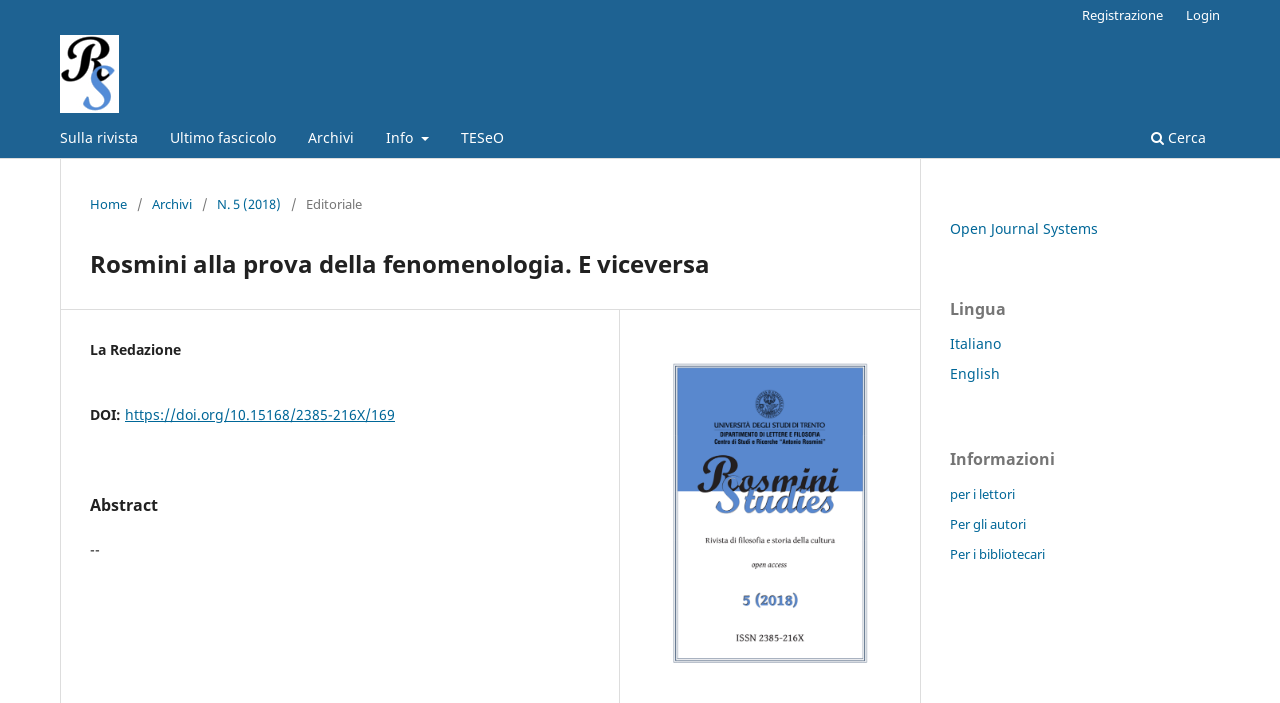

--- FILE ---
content_type: text/html; charset=utf-8
request_url: https://teseo.unitn.it/rosministudies/article/view/1898?articlesBySameAuthorPage=6
body_size: 4293
content:
<!DOCTYPE html>
<html lang="it-IT" xml:lang="it-IT">
<head>
	<meta charset="utf-8">
	<meta name="viewport" content="width=device-width, initial-scale=1.0">
	<title>
		Rosmini alla prova della fenomenologia. E viceversa
							| Rosmini Studies
			</title>

	
<link rel="icon" href="https://teseo.unitn.it/public/journals/29/favicon_it_IT.png" />
<meta name="generator" content="Open Journal Systems 3.3.0.21" />
<head>
<meta name="title" content="Rosmini Studies">
<meta name="description" content="Rivista openacces del Centro Studi Rosmini dell\'Università di Trento. Ospita contributi su Rosmini e i filosofi a lui contemporanei, sulla storia del rosminianesimo e su tematiche rosminiane riprese nel dibattito filosofico odierno.">
<meta name="keywords" content="Antonio rosmini studies filosofia moderna cattolici liberali rosminianesimo">
<meta name="author" content="Centro Studi Rosmini">
<meta name="copyright" content="">
<meta http-equiv="Reply-to" content="redazione@centrostudirosmini.it">
<meta http-equiv="content-language" content="IT">
<meta http-equiv="Content-Type" content="text/html; iso-8859-1">
<meta name="robots" content="INDEX,FOLLOW">
<meta name="creation_Date" content="12/28/2021">
<meta name="revisit-after" content="15 days">
</head>
<link rel="schema.DC" href="http://purl.org/dc/elements/1.1/" />
<meta name="DC.Creator.PersonalName" content="La Redazione"/>
<meta name="DC.Date.created" scheme="ISO8601" content="2018-12-13"/>
<meta name="DC.Date.dateSubmitted" scheme="ISO8601" content="2018-11-13"/>
<meta name="DC.Date.issued" scheme="ISO8601" content="2018-12-13"/>
<meta name="DC.Date.modified" scheme="ISO8601" content="2021-12-22"/>
<meta name="DC.Description" xml:lang="en" content="--"/>
<meta name="DC.Description" xml:lang="it" content="--"/>
<meta name="DC.Format" scheme="IMT" content="application/pdf"/>
<meta name="DC.Identifier" content="1898"/>
<meta name="DC.Identifier.pageNumber" content="1-5"/>
<meta name="DC.Identifier.DOI" content="10.15168/2385-216X/169"/>
<meta name="DC.Identifier.URI" content="https://teseo.unitn.it/rosministudies/article/view/1898"/>
<meta name="DC.Language" scheme="ISO639-1" content=""/>
<meta name="DC.Rights" content="Copyright (c) 2018 "/>
<meta name="DC.Rights" content=""/>
<meta name="DC.Source" content="Rosmini Studies"/>
<meta name="DC.Source.ISSN" content="2385-216X"/>
<meta name="DC.Source.Issue" content="5"/>
<meta name="DC.Source.URI" content="https://teseo.unitn.it/rosministudies"/>
<meta name="DC.Title" content="Rosmini alla prova della fenomenologia. E viceversa"/>
<meta name="DC.Title.Alternative" xml:lang="en" content="Rosmini alla prova della fenomenologia. E viceversa"/>
<meta name="DC.Title.Alternative" xml:lang="it" content="Rosmini alla prova della fenomenologia. E viceversa"/>
<meta name="DC.Type" content="Text.Serial.Journal"/>
<meta name="DC.Type.articleType" content="Editoriale"/>

	<link rel="stylesheet" href="https://teseo.unitn.it/rosministudies/$$$call$$$/page/page/css?name=stylesheet" type="text/css" /><link rel="stylesheet" href="https://teseo.unitn.it/rosministudies/$$$call$$$/page/page/css?name=font" type="text/css" /><link rel="stylesheet" href="https://teseo.unitn.it/lib/pkp/styles/fontawesome/fontawesome.css?v=3.3.0.21" type="text/css" /><link rel="stylesheet" href="https://teseo.unitn.it/public/site/styleSheet.css?v=3.3.0.21" type="text/css" />
</head>
<body class="pkp_page_article pkp_op_view has_site_logo" dir="ltr">

	<div class="pkp_structure_page">

				<header class="pkp_structure_head" id="headerNavigationContainer" role="banner">
						
 <nav class="cmp_skip_to_content" aria-label="##navigation.skip.description##">
	<a href="#pkp_content_main">Salta al contenuto principale</a>
	<a href="#siteNav">Salta al menu principale di navigazione</a>
		<a href="#pkp_content_footer">Salta al piè di pagina del sito</a>
</nav>

			<div class="pkp_head_wrapper">

				<div class="pkp_site_name_wrapper">
					<button class="pkp_site_nav_toggle">
						<span>Open Menu</span>
					</button>
										<div class="pkp_site_name">
																<a href="						https://teseo.unitn.it/rosministudies/index
					" class="is_img">
							<img src="https://teseo.unitn.it/public/journals/29/pageHeaderLogoImage_it_IT.png" width="59" height="78" alt="Logo di Rosmini Studies." />
						</a>
										</div>
				</div>

				
				<nav class="pkp_site_nav_menu" aria-label="Navigazione sito">
					<a id="siteNav"></a>
					<div class="pkp_navigation_primary_row">
						<div class="pkp_navigation_primary_wrapper">
																				<ul id="navigationPrimary" class="pkp_navigation_primary pkp_nav_list">
								<li class="">
				<a href="https://teseo.unitn.it/rosministudies/about">
					Sulla rivista
				</a>
							</li>
								<li class="">
				<a href="https://teseo.unitn.it/rosministudies/issue/current">
					Ultimo fascicolo
				</a>
							</li>
								<li class="">
				<a href="https://teseo.unitn.it/rosministudies/issue/archive">
					Archivi
				</a>
							</li>
															<li class="">
				<a href="https://teseo.unitn.it/rosministudies/about">
					Info
				</a>
									<ul>
																					<li class="">
									<a href="https://teseo.unitn.it/rosministudies/about/editorialTeam">
										Comitato Scientifico ed Editoriale
									</a>
								</li>
																												<li class="">
									<a href="https://teseo.unitn.it/rosministudies/elencorevisori">
										Elenco revisori
									</a>
								</li>
																												<li class="">
									<a href="https://teseo.unitn.it/rosministudies/dichiarazionedietica">
										Dichiarazione di etica
									</a>
								</li>
																												<li class="">
									<a href="https://teseo.unitn.it/rosministudies/about/submissions">
										Proposte
									</a>
								</li>
																												<li class="">
									<a href="https://teseo.unitn.it/rosministudies/about/privacy">
										Dichiarazione sulla privacy
									</a>
								</li>
																												<li class="">
									<a href="https://teseo.unitn.it/rosministudies/about/contact">
										Contatti
									</a>
								</li>
																		</ul>
							</li>
								<li class="">
				<a href="https://teseo.unitn.it/">
					TESeO
				</a>
							</li>
			</ul>

				

																						<div class="pkp_navigation_search_wrapper">
									<a href="https://teseo.unitn.it/rosministudies/search" class="pkp_search pkp_search_desktop">
										<span class="fa fa-search" aria-hidden="true"></span>
										Cerca
									</a>
								</div>
													</div>
					</div>
					<div class="pkp_navigation_user_wrapper" id="navigationUserWrapper">
							<ul id="navigationUser" class="pkp_navigation_user pkp_nav_list">
								<li class="profile">
				<a href="https://teseo.unitn.it/rosministudies/user/register">
					Registrazione
				</a>
							</li>
								<li class="profile">
				<a href="https://teseo.unitn.it/rosministudies/login">
					Login
				</a>
							</li>
										</ul>

					</div>
				</nav>
			</div><!-- .pkp_head_wrapper -->
		</header><!-- .pkp_structure_head -->

						<div class="pkp_structure_content has_sidebar">
			<div class="pkp_structure_main" role="main">
				<a id="pkp_content_main"></a>

<div class="page page_article">
			<nav class="cmp_breadcrumbs" role="navigation" aria-label="Tu sei qui:">
	<ol>
		<li>
			<a href="https://teseo.unitn.it/rosministudies/index">
				Home
			</a>
			<span class="separator">/</span>
		</li>
		<li>
			<a href="https://teseo.unitn.it/rosministudies/issue/archive">
				Archivi
			</a>
			<span class="separator">/</span>
		</li>
					<li>
				<a href="https://teseo.unitn.it/rosministudies/issue/view/149">
					N. 5 (2018)
				</a>
				<span class="separator">/</span>
			</li>
				<li class="current" aria-current="page">
			<span aria-current="page">
									Editoriale
							</span>
		</li>
	</ol>
</nav>
	
		  	 <article class="obj_article_details">

		
	<h1 class="page_title">
		Rosmini alla prova della fenomenologia. E viceversa
	</h1>

	
	<div class="row">
		<div class="main_entry">

							<section class="item authors">
					<h2 class="pkp_screen_reader">Autori</h2>
					<ul class="authors">
											<li>
							<span class="name">
								La Redazione
							</span>
																				</li>
										</ul>
				</section>
			
																												<section class="item doi">
						<h2 class="label">
														DOI:
						</h2>
						<span class="value">
							<a href="https://doi.org/10.15168/2385-216X/169">
								https://doi.org/10.15168/2385-216X/169
							</a>
						</span>
					</section>
							
						
										<section class="item abstract">
					<h2 class="label">Abstract</h2>
					--
				</section>
			
			

																			
						
		</div><!-- .main_entry -->

		<div class="entry_details">

										<div class="item cover_image">
					<div class="sub_item">
													<a href="https://teseo.unitn.it/rosministudies/issue/view/149">
								<img src="https://teseo.unitn.it/public/journals/29/cover_issue_8_it_IT.png" alt="">
							</a>
											</div>
				</div>
			
										<div class="item galleys">
					<h2 class="pkp_screen_reader">
						##submission.downloads##
					</h2>
					<ul class="value galleys_links">
													<li>
								
	
							

<a class="obj_galley_link pdf" href="https://teseo.unitn.it/rosministudies/article/view/1898/1873">

		
	PDF-IT

	</a>
							</li>
											</ul>
				</div>
						
						<div class="item published">
				<section class="sub_item">
					<h2 class="label">
						Pubblicato
					</h2>
					<div class="value">
																			<span>2018-12-13</span>
																	</div>
				</section>
							</div>
			
						
										<div class="item issue">

											<section class="sub_item">
							<h2 class="label">
								Fascicolo
							</h2>
							<div class="value">
								<a class="title" href="https://teseo.unitn.it/rosministudies/issue/view/149">
									N. 5 (2018)
								</a>
							</div>
						</section>
					
											<section class="sub_item">
							<h2 class="label">
								Sezione
							</h2>
							<div class="value">
								Editoriale
							</div>
						</section>
					
									</div>
			
															
						
			

		</div><!-- .entry_details -->
	</div><!-- .row -->

</article>

	<div id="articlesBySameAuthorList">
						<h3>Puoi leggere altri articoli dello stesso autore/i</h3>

			<ul>
																													<li>
													La Redazione,
												<a href="https://teseo.unitn.it/rosministudies/article/view/1817">
							Introduzione
						</a>,
						<a href="https://teseo.unitn.it/rosministudies/issue/view/146">
							Rosmini Studies: N. 1 (2014)
						</a>
					</li>
																													<li>
													La Redazione,
												<a href="https://teseo.unitn.it/rosministudies/article/view/1964">
							Introduction
						</a>,
						<a href="https://teseo.unitn.it/rosministudies/issue/view/151">
							Rosmini Studies: N. 7 (2020)
						</a>
					</li>
																													<li>
													La Redazione,
												<a href="https://teseo.unitn.it/rosministudies/article/view/1872">
							Introduzione
						</a>,
						<a href="https://teseo.unitn.it/rosministudies/issue/view/148">
							Rosmini Studies: N. 3 (2016)
						</a>
					</li>
																													<li>
													La Redazione,
												<a href="https://teseo.unitn.it/rosministudies/article/view/2023">
							Rosmini y las ciencias: perspectivas de investigación
						</a>,
						<a href="https://teseo.unitn.it/rosministudies/issue/view/154">
							Rosmini Studies: N. 4 (2017)
						</a>
					</li>
																													<li>
													La Redazione,
												<a href="https://teseo.unitn.it/rosministudies/article/view/1869">
							Introduzione
						</a>,
						<a href="https://teseo.unitn.it/rosministudies/issue/view/148">
							Rosmini Studies: N. 3 (2016)
						</a>
					</li>
																													<li>
													La Redazione,
												<a href="https://teseo.unitn.it/rosministudies/article/view/1965">
							Introduction
						</a>,
						<a href="https://teseo.unitn.it/rosministudies/issue/view/151">
							Rosmini Studies: N. 7 (2020)
						</a>
					</li>
																													<li>
													La Redazione,
												<a href="https://teseo.unitn.it/rosministudies/article/view/1924">
							Introduction
						</a>,
						<a href="https://teseo.unitn.it/rosministudies/issue/view/150">
							Rosmini Studies: N. 6 (2019)
						</a>
					</li>
																													<li>
													La Redazione,
												<a href="https://teseo.unitn.it/rosministudies/article/view/1895">
							Rosmini a la prueba de la fenomenologia. Y viceversa
						</a>,
						<a href="https://teseo.unitn.it/rosministudies/issue/view/149">
							Rosmini Studies: N. 5 (2018)
						</a>
					</li>
																													<li>
													La Redazione,
												<a href="https://teseo.unitn.it/rosministudies/article/view/2817">
							Introduzione
						</a>,
						<a href="https://teseo.unitn.it/rosministudies/issue/view/193">
							Rosmini Studies: N. 10 (2023)
						</a>
					</li>
																													<li>
													La Redazione,
												<a href="https://teseo.unitn.it/rosministudies/article/view/1840">
							"Insaissabilité" de Dieu et espace du religieux
						</a>,
						<a href="https://teseo.unitn.it/rosministudies/issue/view/147">
							Rosmini Studies: N. 2 (2015)
						</a>
					</li>
							</ul>
			<div id="articlesBySameAuthorPages">
				<a href="https://teseo.unitn.it/rosministudies/article/view/1898?articlesBySameAuthorPage=1#articlesBySameAuthor">&lt;&lt;</a>&nbsp;<a href="https://teseo.unitn.it/rosministudies/article/view/1898?articlesBySameAuthorPage=5#articlesBySameAuthor">&lt;</a>&nbsp;<a href="https://teseo.unitn.it/rosministudies/article/view/1898?articlesBySameAuthorPage=1#articlesBySameAuthor">1</a>&nbsp;<a href="https://teseo.unitn.it/rosministudies/article/view/1898?articlesBySameAuthorPage=2#articlesBySameAuthor">2</a>&nbsp;<a href="https://teseo.unitn.it/rosministudies/article/view/1898?articlesBySameAuthorPage=3#articlesBySameAuthor">3</a>&nbsp;<a href="https://teseo.unitn.it/rosministudies/article/view/1898?articlesBySameAuthorPage=4#articlesBySameAuthor">4</a>&nbsp;<a href="https://teseo.unitn.it/rosministudies/article/view/1898?articlesBySameAuthorPage=5#articlesBySameAuthor">5</a>&nbsp;<strong>6</strong>&nbsp;<a href="https://teseo.unitn.it/rosministudies/article/view/1898?articlesBySameAuthorPage=7#articlesBySameAuthor">7</a>&nbsp;<a href="https://teseo.unitn.it/rosministudies/article/view/1898?articlesBySameAuthorPage=8#articlesBySameAuthor">8</a>&nbsp;<a href="https://teseo.unitn.it/rosministudies/article/view/1898?articlesBySameAuthorPage=9#articlesBySameAuthor">9</a>&nbsp;<a href="https://teseo.unitn.it/rosministudies/article/view/1898?articlesBySameAuthorPage=10#articlesBySameAuthor">10</a>&nbsp;<a href="https://teseo.unitn.it/rosministudies/article/view/1898?articlesBySameAuthorPage=7#articlesBySameAuthor">&gt;</a>&nbsp;<a href="https://teseo.unitn.it/rosministudies/article/view/1898?articlesBySameAuthorPage=14#articlesBySameAuthor">&gt;&gt;</a>&nbsp;
			</div>
			</div>


</div><!-- .page -->

	</div><!-- pkp_structure_main -->

									<div class="pkp_structure_sidebar left" role="complementary" aria-label="Barra a lato">
				<div class="pkp_block block_developed_by">
	<h2 class="pkp_screen_reader">
		Sviluppato a cura di
	</h2>

	<div class="content">
		<a href="http://pkp.sfu.ca/ojs/">
			Open Journal Systems
		</a>
	</div>
</div>
<div class="pkp_block block_language">
	<h2 class="title">
		Lingua
	</h2>

	<div class="content">
		<ul>
							<li class="locale_it_IT current" lang="it-IT">
					<a href="https://teseo.unitn.it/rosministudies/user/setLocale/it_IT?source=%2Frosministudies%2Farticle%2Fview%2F1898%3FarticlesBySameAuthorPage%3D6">
						Italiano
					</a>
				</li>
							<li class="locale_en_US" lang="en-US">
					<a href="https://teseo.unitn.it/rosministudies/user/setLocale/en_US?source=%2Frosministudies%2Farticle%2Fview%2F1898%3FarticlesBySameAuthorPage%3D6">
						English
					</a>
				</li>
					</ul>
	</div>
</div><!-- .block_language -->
<div class="pkp_block block_information">
	<h2 class="title">Informazioni</h2>
	<div class="content">
		<ul>
							<li>
					<a href="https://teseo.unitn.it/rosministudies/information/readers">
						per i lettori
					</a>
				</li>
										<li>
					<a href="https://teseo.unitn.it/rosministudies/information/authors">
						Per gli autori
					</a>
				</li>
										<li>
					<a href="https://teseo.unitn.it/rosministudies/information/librarians">
						Per i bibliotecari
					</a>
				</li>
					</ul>
	</div>
</div>

			</div><!-- pkp_sidebar.left -->
			</div><!-- pkp_structure_content -->

<div class="pkp_structure_footer_wrapper" role="contentinfo">
	<a id="pkp_content_footer"></a>

	<div class="pkp_structure_footer">

					<div class="pkp_footer_content">
				<p><a href="http://creativecommons.org/licenses/by-nc-nd/4.0/" rel="license"><img style="border-width: 0;" src="https://i.creativecommons.org/l/by-nc-nd/4.0/88x31.png" alt="Licenza Creative Commons" /></a><br />Rosmini Studies è distribuito con Licenza<br /><a href="http://creativecommons.org/licenses/by-nc-nd/4.0/" target="_blank" rel="license noopener">Creative Commons Attribuzione - Non commerciale - Non opere derivate 4.0 Internazionale</a></p>
<p>Rosmini Studies</p>
<p>Registrazione presso il Tribunale di Trento 15/2014 dd. 23.12.2014</p>
<p>ISSN 2385-216X</p>
			</div>
		
		<div class="pkp_brand_footer" role="complementary">
			<a href="https://teseo.unitn.it/rosministudies/about/aboutThisPublishingSystem">
				<img alt="Informazioni aggiuntive su questo sistema di e-publishing, sulla piattaforma e sul workflow curato da OJS/PKP." src="https://teseo.unitn.it/templates/images/ojs_brand.png">
			</a>
		</div>
	</div>
</div><!-- pkp_structure_footer_wrapper -->

</div><!-- pkp_structure_page -->

<script src="https://teseo.unitn.it/lib/pkp/lib/vendor/components/jquery/jquery.min.js?v=3.3.0.21" type="text/javascript"></script><script src="https://teseo.unitn.it/lib/pkp/lib/vendor/components/jqueryui/jquery-ui.min.js?v=3.3.0.21" type="text/javascript"></script><script src="https://teseo.unitn.it/plugins/themes/default/js/lib/popper/popper.js?v=3.3.0.21" type="text/javascript"></script><script src="https://teseo.unitn.it/plugins/themes/default/js/lib/bootstrap/util.js?v=3.3.0.21" type="text/javascript"></script><script src="https://teseo.unitn.it/plugins/themes/default/js/lib/bootstrap/dropdown.js?v=3.3.0.21" type="text/javascript"></script><script src="https://teseo.unitn.it/plugins/themes/default/js/main.js?v=3.3.0.21" type="text/javascript"></script>

<!-- Start Matomo Code -->
<script type="text/javascript">
   var _paq = window._paq = window._paq || []; 
   /* tracker methods like "setCustomDimension" should be called before "trackPageView" */
   _paq.push(['trackPageView']);
   _paq.push(['enableLinkTracking']);
   (function() { 
       var u="https://ingestion.webanalytics.italia.it/";
       _paq.push(['setTrackerUrl', u+'matomo.php']);
       _paq.push(['setSiteId', 'EDqemDlqGg']);
       var d=document, g=d.createElement('script'), s=d.getElementsByTagName('script')[0];
       g.type='text/javascript';
       g.async=true;
       g.src=u+'matomo.js';
       s.parentNode.insertBefore(g,s); 
   })();
</script>
<!-- End Matomo Code -->
</body>
</html>


--- FILE ---
content_type: text/css
request_url: https://teseo.unitn.it/public/site/styleSheet.css?v=3.3.0.21
body_size: 1147
content:
.main-header{
 background-color: #006DA3;
 }
 .site-footer {
  background: #f18500;
 }
.col-md-8{
 flex-grow: 50;
 flex-shrink: 0;
 flex-basis: 0px; 
 max-width: 100%;
}
.a{
  color: #0073bb;
}
.a:hover {
  color: #0073bb;
}
.userNav .nav-link, .language-toggle .dropdown-toggle {
  color: #F1F1F1;
  top: 1.4rem;
}
.navbar-light .navbar-nav .nav-link, .navbar-light .navbar-nav .dropdown-item {
  color: #F1F1F1;
}
.page-site .site-journal {
  display: flex;
}
.site-journal-img{
	padding: 0rem;
	width: 200px;
	height: 200px;
}

.site-journal-body{
	padding-left: 2rem;
}
.language-toggle {
	border-color: transparent !important;
  position: absolute;
  top: 12px;
  left: 48rem;
  right: 5rem;
  border;: 0px !important;
  
}
.language-toggle:hover {
  border-top-color: transparent !important;
border-top-width: 0px !important;
border-right-color: transparent !important;
border-right-style: solid !important;
border-right-width: 0px !important;
border-bottom-color: #f1f1f1 !important;
border-bottom-style: solid !important;
border-bottom-width: 4px !important;
border-left-color: transparent !important;
border-left-style: solid !important;
border-left-width: 0px !important;
border-image-outset: 0 !important;
border-image-repeat: stretch;
border-image-slice: 100%;
border-image-source: none;
border-image-width: 1;
  background: transparent;
  color: #f1f1f1 !important;
  padding-left: 0rem !important;
  padding-right: initial !important;
  padding-bottom: 0rem !important;
  max-width: fit-content !important;
}
  
.nav-link{
	color: #f1f1f1;
	width: fit-content !important;
	padding-left: 0rem !important;
padding-bottom: initial !important;
text-transform: capitalize !important;
font-weight:bold !important;

}
.nav-link dropdown-toggle{
	color: #f1f1f1;
	width: fit-content;
}
.navbar-logo img {
  max-height: 128px;
}
.navbar-logo{
	margin-left: 0;
	display: flex;
	padding-bottom: 0rem !important;
	padding-top: 0rem !important;
}
  
#primaryNav #nav-link {
  padding: 0rem;
  color:  #f1f1f1;
}

.primaryNav {
  justify-content: unset !important;
  position: relative !important;
  width: 100% !important;
  padding-top: 0rem !important;
  padding-bottom: 0rem !important;
  padding-left: 0rem !important;
}

 .primaryNav .nav-link, .primaryNav .dropdown-item {
  line-height: 1.5rem;
  text-transform: capitalize !important;
  vertical-align: middle !important;
  border: 1px solid transparent !important;
  padding-bottom: 0rem;
  
}
.nav-link:hover {
	border-bottom: 2px solid f1f1f1 !important;
	background: trasparent !important;
	color: #f1f1f1 !important;
	border-top-color: transparent !important;
border-top-width: 0px !important;
border-right-color: transparent !important;
border-right-style: solid !important;
border-right-width: 0px !important;
border-bottom-color: #f1f1f1 !important;
border-bottom-style: solid !important;
border-bottom-width: 4px !important;
border-left-color: transparent !important;
border-left-style: solid !important;
border-left-width: 0px !important;
border-image-outset: 0 !important;
border-image-repeat: stretch;
border-image-slice: 100%;
border-image-source: none;
border-image-width: 1;
  background: transparent;
  color: #f1f1f1 !important;
  padding-left: 0rem !important;
  padding-right: initial !important;
  padding-bottom: 0rem !important;
}
}
.navbar {
	position:relative !important;
	display:flex !important;
	padding-top: 0rem !important;
	padding-bottom: 0rem !important;
}
.navbar-expand-lg .navbar-nav .nav-link {
  padding-right: 0rem;
  padding-left: 0rem;
}
.navbar-nav .nav-link, .navbar-nav .dropdown-item {
  text-transform: capitalize;
  padding: 0em;
  font-size: 14px;
  font-weight: 400;
  text-transform: uppercase;
  padding-bottom: 0rem;
}
.navbar-expand-lg .navbar-nav {
  -ms-flex-direction: row;
  flex-direction: column;
}
.navbar {
  position: relative !important;
  display: flex !important;
  padding-top: 0rem !important;
  padding-bottom: 0rem !important;
  padding-left: 0rem !important;
}
.primaryNav .nav-link {
  padding: 0rem;
  color: #f1f1f1;
}
.navbar-nav{
	color: #f1f1f1 !important;
	padding-bottom:0rem !important;
}
.nav-item nmi_type_user_dashboard dropdown{
	color: #f1f1f1;
}
.nav-link{
	color: #f1f1f1;
	padding-top: 0rem;
	padding-left: 0rem;
	padding-right: 0rem;
}
.dropdown-toggle {
	color: #f1f1f1;
}
#userNav .nav-link{
	color: #f1f1f1 !important;
	
}
.primaryNav{
	color: #f1f1f1;
	padding-top: 0rem !important;
	padding-left: 0rem !important;
	padding-right: 0rem !important;
	padding-bottom: 0rem !important;
}
 
.site-footer {
  margin-top: 3rem;
  padding-top: 2rem;
  padding-bottom: 2rem;
  background: #999;
}
.btn{
	padding-top: 1em;
padding-right: 1em;
padding-bottom: 0.375rem;
padding-left: 0rem;
border: 0px;
}
.navbar-light .navbar-toggler {
  color: #f1f1f1;
  border-color: #f1f1f1;
  padding-top: 0.1rem;
padding-right: 0.1rem;
padding-bottom: 0.1rem;
padding-left: 0.1rem;
border: 0px;
background-color: #f1f1f1;
}
.navbar-toggler-icon{
	color: #f1f1f1;
}
.dropdown language-toggle{
	max-width: fit-content !important;
}
#PrimaryNav{
	padding-bottom: 0rem !important;
	padding-top: 0rem !important;
}
}
.dropdown-toggle:hover {
	border-color: transparent !important;
	border-top-color: transparent !important;
border-right-color: transparent !important;
border-bottom-color: transparent !important;
border-left-color: transparent !important;
}
.dropdown-toggle:focus {
	border-color: transparent !important;
}
.page-site{
	padding-top: 0rem !important;
	padding-bottom: 0rem !important;
}
.page-content{
	padding-top: 0rem !important;
	padding-bottom: 0rem !important;
}
.btn dropdown-toggle{
	border-color: transparent !important;
}
.sr-only:hover {
	border-color:transparent !important;
}
#userNav .nav-link:hover, .language-toggle .dropdown-toggle:hover, #userNav .nav-link:focus, .language-toggle .dropdown-toggle:focus {
  border-color: transparent !important;
}
.btn:hover {
  box-shadow: none;
  color: #0073bb;
  border-color: #388198;
  text-decoration: none;
}